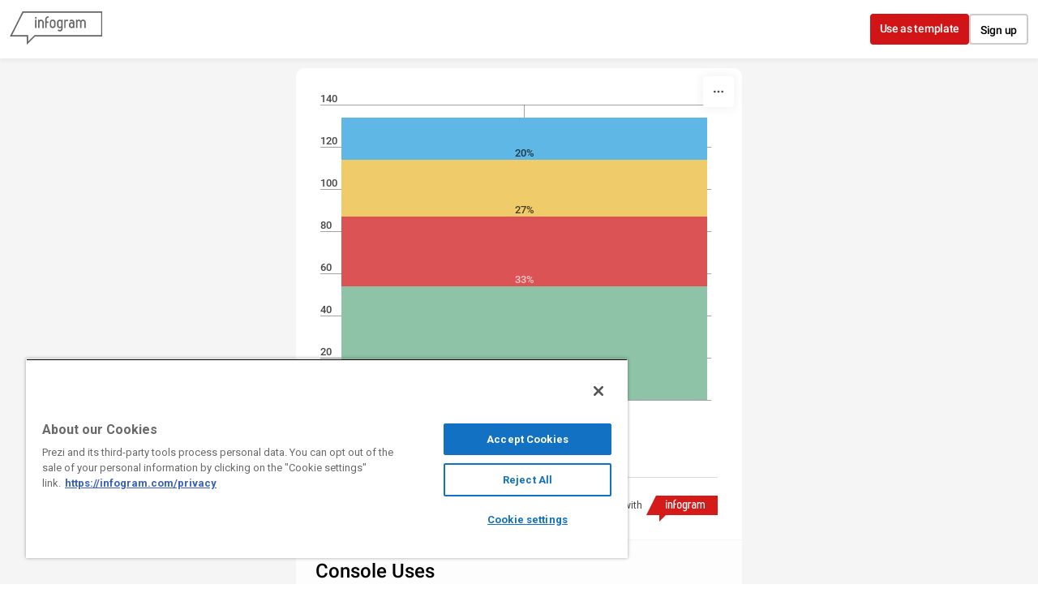

--- FILE ---
content_type: application/javascript
request_url: https://cdn.jifo.co/js/dist/851dc860978d8cbccac2-2-webpack.js
body_size: 2076
content:
(self.webpackChunkbackend=self.webpackChunkbackend||[]).push([["3609"],{46829:function(t,e,r){r.r(e),r.d(e,{default:()=>y});var a=r("96486");var n=r.n(a);var i=r("91711");var o=r("93088");function l(t,e){for(var r=0;r<e.length;r++){var a=e[r];a.enumerable=a.enumerable||!1,a.configurable=!0,"value"in a&&(a.writable=!0),Object.defineProperty(t,a.key,a)}}function u(t,e,r){return(u="undefined"!=typeof Reflect&&Reflect.get?Reflect.get:function(t,e,r){var a=function(t,e){for(;!Object.prototype.hasOwnProperty.call(t,e)&&null!==(t=s(t)););return t}(t,e);if(a){var n=Object.getOwnPropertyDescriptor(a,e);return n.get?n.get.call(r||t):n.value}})(t,e,r||t)}function s(t){return(s=Object.setPrototypeOf?Object.getPrototypeOf:function(t){return t.__proto__||Object.getPrototypeOf(t)})(t)}function c(t,e){return(c=Object.setPrototypeOf||function(t,e){return t.__proto__=e,t})(t,e)}function d(){try{var t=!Boolean.prototype.valueOf.call(Reflect.construct(Boolean,[],function(){}))}catch(t){}return(d=function(){return!!t})()}var p=function(t){"use strict";function e(){var t,r,a;return!function(t,e){if(!(t instanceof e))throw TypeError("Cannot call a class as a function")}(this,e),t=this,r=e,a=arguments,r=s(r),function(t,e){return e&&("object"===function(t){return t&&"undefined"!=typeof Symbol&&t.constructor===Symbol?"symbol":typeof t}(e)||"function"==typeof e)?e:function(t){if(void 0===t)throw ReferenceError("this hasn't been initialised - super() hasn't been called");return t}(t)}(t,d()?Reflect.construct(r,a||[],s(t).constructor):r.apply(t,a))}var r,a,i;return!function(t,e){if("function"!=typeof e&&null!==e)throw TypeError("Super expression must either be null or a function");t.prototype=Object.create(e&&e.prototype,{constructor:{value:t,writable:!0,configurable:!0}}),e&&c(t,e)}(e,t),r=e,i=[{key:"getClassName",value:function(){return"AreaStepped"}}],a=[{key:"categoryBandOpts",value:function(){return{padding:0,outerPadding:5}}},{key:"gridSetupHorizontal",value:function(){var t=this.runtime.sheet;if(!t.grid.horizontal){var e=this.runtime.components;var r=t.axis[1];var a=[];(-1!==e.yGridLines.tickValues().indexOf(0)||!r.ticks)&&n().get(t,"grid.horizontalZero",!1)&&a.push(0),e.yGridLines.tickValues(a)}}},{key:"createHorizontalScaleResize",value:function(){var t=this;return function(e,r){var a=t.categoryBandOpts();e.rangeBands(r,a.padding,a.outerPadding);var n=e.rangeBand();var i=n%1;0!==i&&i!==n&&(n=parseInt(n,10),a.outerPadding+=i*(e.domain().length-1)/2),a.outerPadding=parseInt(a.outerPadding,10),e.rangeBandsByWidth(n,a.padding,a.outerPadding)}}},{key:"createHorizontalScale",value:function(t,e){var r=this.categoryBandOpts();var a=(0,o.r)().domain(t).rangeBands(e,r.padding,r.outerPadding);var n=a.rangeBand();var i=n%1;return 0!==i&&i!==n&&(n=parseInt(n,10),r.outerPadding+=i*(t.length-1)/2),r.outerPadding=parseInt(r.outerPadding,10),a.rangeBandsByWidth(n,r.padding,r.outerPadding),a}},{key:"featuresColumnWidth",value:function(){return null}},{key:"graphInstanceSetup",value:function(t){u(s(e.prototype),"graphInstanceSetup",this).apply(this,arguments),t.opacity(.7).transitionDelay(function(){return 0}).transitionDuration(0)}},{key:"emptySheetData",value:function(){return n().merge({},u(s(e.prototype),"emptySheetData",this).call(this),{series:[{type:"column-stacked"}],axis:[{title:""},{title:"",ticks:!0,showValues:!1}],grid:{horizontalZeroHighlight:!1,vertical:!0,horizontal:!0}})}}],l(r.prototype,a),i&&l(r,i),e}(i.L);var v=r("84727");var h=r("69109");var f=r("28334");var g=Object.assign({},v.Z);g.instanceClass=p,g.setupChartOptions=function(){v.Z.setupChartOptions.call(this);var t=this.custom;this.chartOptions.series.data=!0===t.absoluteDistribution?"absolute":"separate"},g.setupChartSheetOptionsItem=function(t){var e=h.default.setupChartSheetOptionsItem.call(this,t);var r=(0,f.Fv)(t),a=r.vertical,n=r.horizontal;return e.grid.vertical=a,e.grid.horizontal=n,e};let y=Object.freeze(g)},69109:function(t,e,r){r.r(e),r.d(e,{default:function(){return v}});var a=r(96486);var n=r.n(a);var i=r(91711);var o=r(84727);var l=r(95428);var u=r(28334);var s=r(67742);var c=r(24905);var d=r(24810);var p=Object.assign({},o.Z);p.instanceClass=i.L,p.setupChartOptions=function(){var t,e,r,a,n,i,l,u;o.Z.setupChartOptions.call(this);var s=this.custom,c=this.chartOptions;var d;var p;var v;c.series.data=!0===s.absoluteDistribution?"absolute":"separate",c.style.graph.item.value.hideOverlapping=null===(d=null==s?void 0:s.hideOverlapValues)||void 0===d||d,c.style.graph.item.value.align=null!==(p=null==s?void 0:null===(a=s.labels)||void 0===a?void 0:null===(r=a.graph)||void 0===r?void 0:null===(e=r.item)||void 0===e?void 0:null===(t=e.value)||void 0===t?void 0:t.alignVertical)&&void 0!==p?p:"bottom",c.style.graph.item.value.orient=null!==(v=null==s?void 0:null===(u=s.labels)||void 0===u?void 0:null===(l=u.graph)||void 0===l?void 0:null===(i=l.item)||void 0===i?void 0:null===(n=i.value)||void 0===n?void 0:n.orient)&&void 0!==v?v:"auto",s.showAsPercentages&&(c.series.percent=!0,c.series.data="separate")},p.setupChartSheetOptionsItem=function(t){var e,r,a;var i={categories:{colors:n().merge([],this.themeColors,t.colors||this.colors)},grid:{vertical:!1,horizontal:!0},graphOptions:{column:{showValues:!!t.showInLineValues,radius:t.radius||0,showTotalSum:!!t.showTotalSum},patterns:{enabled:!!t.showPatterns,items:t.showPatterns&&(null===(r=t.graphs)||void 0===r?void 0:null===(e=r.pattern)||void 0===e?void 0:e.style)||[],singleColorMode:!!(null==t?void 0:null===(a=t.singleColor)||void 0===a?void 0:a.enabled)}},axis:[{},{}]};(0,l.Z)(i,t,this.charts),!t.categoryWidthAuto&&(i.categories.categoryWidth=t.categoryWidth||this.defaultCategoryWidth);var o=i.axis[1];return o.title=t.ylabel||"",i.axis[0].title=t.xlabel||"","number"==typeof t.ymin&&(o.minLimit=t.ymin),"number"==typeof t.ymax&&(o.maxLimit=t.ymax),i.grid.horizontal=(0,u.c2)(t),i.grid.horizontalZero=(0,s.ww)(t),(0,c.gr)(i,t),(0,c.hU)(i,t),(0,d.Q)({sheetOptions:i,custom:t,axis:[{id:"y",path:""},{id:"y1",path:"axis.y"}],inputDecimalSeparator:this.inputDecimalSeparator}),(0,d.O)({sheetOptions:i,custom:t,affixes:[{id:"y",path:""},{id:"label",path:""}],inputDecimalSeparator:this.inputDecimalSeparator}),(0,c.pm)(i,t),(0,c.J1)(i,t),t.showAsPercentages&&n().set(i,"tooltip.showPercent",n().get(t,"tooltip.showPercent",!0)),i};let v=Object.freeze(p)},26641:function(t,e,r){r.d(e,{Z:function(){return a}});function a(t,e){var r=0;if(void 0===e){var a=!0,n=!1,i=void 0;try{for(var o=t[Symbol.iterator](),l;!(a=(l=o.next()).done);a=!0){var u=l.value;(u=+u)&&(r+=u)}}catch(t){n=!0,i=t}finally{try{!a&&null!=o.return&&o.return()}finally{if(n)throw i}}}else{var s=-1;var c=!0,d=!1,p=void 0;try{for(var v=t[Symbol.iterator](),h;!(c=(h=v.next()).done);c=!0){var f=h.value;(f=+e(f,++s,t))&&(r+=f)}}catch(t){d=!0,p=t}finally{try{!c&&null!=v.return&&v.return()}finally{if(d)throw p}}}return r}}}]);